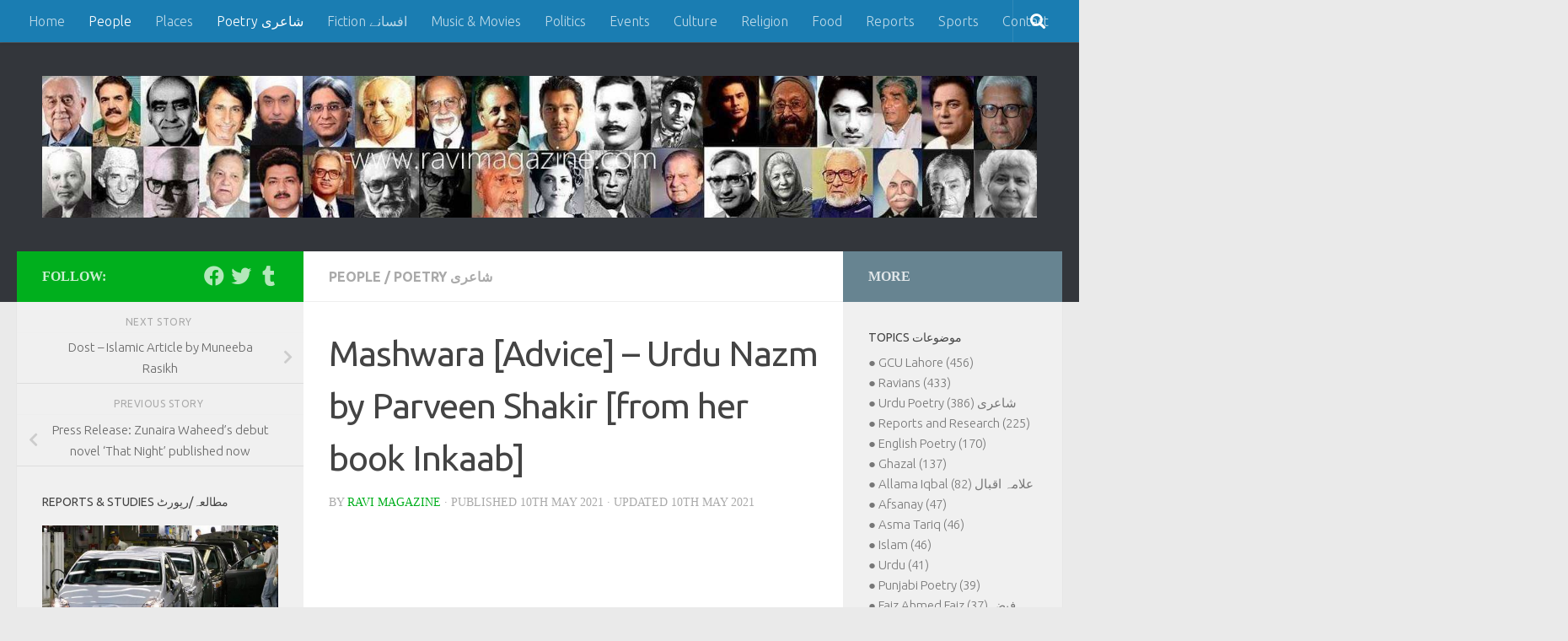

--- FILE ---
content_type: text/html; charset=UTF-8
request_url: https://www.ravimagazine.com/mashwara-advice-urdu-nazm-by-parveen-shakir-from-her-book-inkaab11571-2/
body_size: 15869
content:
<!DOCTYPE html>
<html class="no-js" lang="en-GB">
<head>
  <meta charset="UTF-8">
  <meta name="viewport" content="width=device-width, initial-scale=1.0">
  <link rel="profile" href="https://gmpg.org/xfn/11" />
  <link rel="pingback" href="https://www.ravimagazine.com/xmlrpc.php">

  <title>Mashwara [Advice] – Urdu Nazm by Parveen Shakir [from her book Inkaab] &#8211; Ravi Magazine</title>
<meta name='robots' content='max-image-preview:large' />
	<style>img:is([sizes="auto" i], [sizes^="auto," i]) { contain-intrinsic-size: 3000px 1500px }</style>
	<script>document.documentElement.className = document.documentElement.className.replace("no-js","js");</script>
<link rel='dns-prefetch' href='//www.googletagmanager.com' />
<link rel='dns-prefetch' href='//pagead2.googlesyndication.com' />
<link rel="alternate" type="application/rss+xml" title="Ravi Magazine &raquo; Feed" href="https://www.ravimagazine.com/feed/" />
<link rel="alternate" type="application/rss+xml" title="Ravi Magazine &raquo; Comments Feed" href="https://www.ravimagazine.com/comments/feed/" />
<link id="hu-user-gfont" href="//fonts.googleapis.com/css?family=Ubuntu:400,400italic,300italic,300,700&subset=latin,latin-ext" rel="stylesheet" type="text/css"><script>
window._wpemojiSettings = {"baseUrl":"https:\/\/s.w.org\/images\/core\/emoji\/16.0.1\/72x72\/","ext":".png","svgUrl":"https:\/\/s.w.org\/images\/core\/emoji\/16.0.1\/svg\/","svgExt":".svg","source":{"concatemoji":"https:\/\/www.ravimagazine.com\/wp-includes\/js\/wp-emoji-release.min.js?ver=6.8.3"}};
/*! This file is auto-generated */
!function(s,n){var o,i,e;function c(e){try{var t={supportTests:e,timestamp:(new Date).valueOf()};sessionStorage.setItem(o,JSON.stringify(t))}catch(e){}}function p(e,t,n){e.clearRect(0,0,e.canvas.width,e.canvas.height),e.fillText(t,0,0);var t=new Uint32Array(e.getImageData(0,0,e.canvas.width,e.canvas.height).data),a=(e.clearRect(0,0,e.canvas.width,e.canvas.height),e.fillText(n,0,0),new Uint32Array(e.getImageData(0,0,e.canvas.width,e.canvas.height).data));return t.every(function(e,t){return e===a[t]})}function u(e,t){e.clearRect(0,0,e.canvas.width,e.canvas.height),e.fillText(t,0,0);for(var n=e.getImageData(16,16,1,1),a=0;a<n.data.length;a++)if(0!==n.data[a])return!1;return!0}function f(e,t,n,a){switch(t){case"flag":return n(e,"\ud83c\udff3\ufe0f\u200d\u26a7\ufe0f","\ud83c\udff3\ufe0f\u200b\u26a7\ufe0f")?!1:!n(e,"\ud83c\udde8\ud83c\uddf6","\ud83c\udde8\u200b\ud83c\uddf6")&&!n(e,"\ud83c\udff4\udb40\udc67\udb40\udc62\udb40\udc65\udb40\udc6e\udb40\udc67\udb40\udc7f","\ud83c\udff4\u200b\udb40\udc67\u200b\udb40\udc62\u200b\udb40\udc65\u200b\udb40\udc6e\u200b\udb40\udc67\u200b\udb40\udc7f");case"emoji":return!a(e,"\ud83e\udedf")}return!1}function g(e,t,n,a){var r="undefined"!=typeof WorkerGlobalScope&&self instanceof WorkerGlobalScope?new OffscreenCanvas(300,150):s.createElement("canvas"),o=r.getContext("2d",{willReadFrequently:!0}),i=(o.textBaseline="top",o.font="600 32px Arial",{});return e.forEach(function(e){i[e]=t(o,e,n,a)}),i}function t(e){var t=s.createElement("script");t.src=e,t.defer=!0,s.head.appendChild(t)}"undefined"!=typeof Promise&&(o="wpEmojiSettingsSupports",i=["flag","emoji"],n.supports={everything:!0,everythingExceptFlag:!0},e=new Promise(function(e){s.addEventListener("DOMContentLoaded",e,{once:!0})}),new Promise(function(t){var n=function(){try{var e=JSON.parse(sessionStorage.getItem(o));if("object"==typeof e&&"number"==typeof e.timestamp&&(new Date).valueOf()<e.timestamp+604800&&"object"==typeof e.supportTests)return e.supportTests}catch(e){}return null}();if(!n){if("undefined"!=typeof Worker&&"undefined"!=typeof OffscreenCanvas&&"undefined"!=typeof URL&&URL.createObjectURL&&"undefined"!=typeof Blob)try{var e="postMessage("+g.toString()+"("+[JSON.stringify(i),f.toString(),p.toString(),u.toString()].join(",")+"));",a=new Blob([e],{type:"text/javascript"}),r=new Worker(URL.createObjectURL(a),{name:"wpTestEmojiSupports"});return void(r.onmessage=function(e){c(n=e.data),r.terminate(),t(n)})}catch(e){}c(n=g(i,f,p,u))}t(n)}).then(function(e){for(var t in e)n.supports[t]=e[t],n.supports.everything=n.supports.everything&&n.supports[t],"flag"!==t&&(n.supports.everythingExceptFlag=n.supports.everythingExceptFlag&&n.supports[t]);n.supports.everythingExceptFlag=n.supports.everythingExceptFlag&&!n.supports.flag,n.DOMReady=!1,n.readyCallback=function(){n.DOMReady=!0}}).then(function(){return e}).then(function(){var e;n.supports.everything||(n.readyCallback(),(e=n.source||{}).concatemoji?t(e.concatemoji):e.wpemoji&&e.twemoji&&(t(e.twemoji),t(e.wpemoji)))}))}((window,document),window._wpemojiSettings);
</script>
<style id='wp-emoji-styles-inline-css'>

	img.wp-smiley, img.emoji {
		display: inline !important;
		border: none !important;
		box-shadow: none !important;
		height: 1em !important;
		width: 1em !important;
		margin: 0 0.07em !important;
		vertical-align: -0.1em !important;
		background: none !important;
		padding: 0 !important;
	}
</style>
<link rel='stylesheet' id='wp-block-library-css' href='https://www.ravimagazine.com/wp-includes/css/dist/block-library/style.min.css?ver=6.8.3' media='all' />
<style id='classic-theme-styles-inline-css'>
/*! This file is auto-generated */
.wp-block-button__link{color:#fff;background-color:#32373c;border-radius:9999px;box-shadow:none;text-decoration:none;padding:calc(.667em + 2px) calc(1.333em + 2px);font-size:1.125em}.wp-block-file__button{background:#32373c;color:#fff;text-decoration:none}
</style>
<link rel='stylesheet' id='quads-style-css-css' href='https://usercontent.one/wp/www.ravimagazine.com/wp-content/plugins/quick-adsense-reloaded/includes/gutenberg/dist/blocks.style.build.css?ver=2.0.94&media=1768000039' media='all' />
<style id='global-styles-inline-css'>
:root{--wp--preset--aspect-ratio--square: 1;--wp--preset--aspect-ratio--4-3: 4/3;--wp--preset--aspect-ratio--3-4: 3/4;--wp--preset--aspect-ratio--3-2: 3/2;--wp--preset--aspect-ratio--2-3: 2/3;--wp--preset--aspect-ratio--16-9: 16/9;--wp--preset--aspect-ratio--9-16: 9/16;--wp--preset--color--black: #000000;--wp--preset--color--cyan-bluish-gray: #abb8c3;--wp--preset--color--white: #ffffff;--wp--preset--color--pale-pink: #f78da7;--wp--preset--color--vivid-red: #cf2e2e;--wp--preset--color--luminous-vivid-orange: #ff6900;--wp--preset--color--luminous-vivid-amber: #fcb900;--wp--preset--color--light-green-cyan: #7bdcb5;--wp--preset--color--vivid-green-cyan: #00d084;--wp--preset--color--pale-cyan-blue: #8ed1fc;--wp--preset--color--vivid-cyan-blue: #0693e3;--wp--preset--color--vivid-purple: #9b51e0;--wp--preset--gradient--vivid-cyan-blue-to-vivid-purple: linear-gradient(135deg,rgba(6,147,227,1) 0%,rgb(155,81,224) 100%);--wp--preset--gradient--light-green-cyan-to-vivid-green-cyan: linear-gradient(135deg,rgb(122,220,180) 0%,rgb(0,208,130) 100%);--wp--preset--gradient--luminous-vivid-amber-to-luminous-vivid-orange: linear-gradient(135deg,rgba(252,185,0,1) 0%,rgba(255,105,0,1) 100%);--wp--preset--gradient--luminous-vivid-orange-to-vivid-red: linear-gradient(135deg,rgba(255,105,0,1) 0%,rgb(207,46,46) 100%);--wp--preset--gradient--very-light-gray-to-cyan-bluish-gray: linear-gradient(135deg,rgb(238,238,238) 0%,rgb(169,184,195) 100%);--wp--preset--gradient--cool-to-warm-spectrum: linear-gradient(135deg,rgb(74,234,220) 0%,rgb(151,120,209) 20%,rgb(207,42,186) 40%,rgb(238,44,130) 60%,rgb(251,105,98) 80%,rgb(254,248,76) 100%);--wp--preset--gradient--blush-light-purple: linear-gradient(135deg,rgb(255,206,236) 0%,rgb(152,150,240) 100%);--wp--preset--gradient--blush-bordeaux: linear-gradient(135deg,rgb(254,205,165) 0%,rgb(254,45,45) 50%,rgb(107,0,62) 100%);--wp--preset--gradient--luminous-dusk: linear-gradient(135deg,rgb(255,203,112) 0%,rgb(199,81,192) 50%,rgb(65,88,208) 100%);--wp--preset--gradient--pale-ocean: linear-gradient(135deg,rgb(255,245,203) 0%,rgb(182,227,212) 50%,rgb(51,167,181) 100%);--wp--preset--gradient--electric-grass: linear-gradient(135deg,rgb(202,248,128) 0%,rgb(113,206,126) 100%);--wp--preset--gradient--midnight: linear-gradient(135deg,rgb(2,3,129) 0%,rgb(40,116,252) 100%);--wp--preset--font-size--small: 13px;--wp--preset--font-size--medium: 20px;--wp--preset--font-size--large: 36px;--wp--preset--font-size--x-large: 42px;--wp--preset--spacing--20: 0.44rem;--wp--preset--spacing--30: 0.67rem;--wp--preset--spacing--40: 1rem;--wp--preset--spacing--50: 1.5rem;--wp--preset--spacing--60: 2.25rem;--wp--preset--spacing--70: 3.38rem;--wp--preset--spacing--80: 5.06rem;--wp--preset--shadow--natural: 6px 6px 9px rgba(0, 0, 0, 0.2);--wp--preset--shadow--deep: 12px 12px 50px rgba(0, 0, 0, 0.4);--wp--preset--shadow--sharp: 6px 6px 0px rgba(0, 0, 0, 0.2);--wp--preset--shadow--outlined: 6px 6px 0px -3px rgba(255, 255, 255, 1), 6px 6px rgba(0, 0, 0, 1);--wp--preset--shadow--crisp: 6px 6px 0px rgba(0, 0, 0, 1);}:where(.is-layout-flex){gap: 0.5em;}:where(.is-layout-grid){gap: 0.5em;}body .is-layout-flex{display: flex;}.is-layout-flex{flex-wrap: wrap;align-items: center;}.is-layout-flex > :is(*, div){margin: 0;}body .is-layout-grid{display: grid;}.is-layout-grid > :is(*, div){margin: 0;}:where(.wp-block-columns.is-layout-flex){gap: 2em;}:where(.wp-block-columns.is-layout-grid){gap: 2em;}:where(.wp-block-post-template.is-layout-flex){gap: 1.25em;}:where(.wp-block-post-template.is-layout-grid){gap: 1.25em;}.has-black-color{color: var(--wp--preset--color--black) !important;}.has-cyan-bluish-gray-color{color: var(--wp--preset--color--cyan-bluish-gray) !important;}.has-white-color{color: var(--wp--preset--color--white) !important;}.has-pale-pink-color{color: var(--wp--preset--color--pale-pink) !important;}.has-vivid-red-color{color: var(--wp--preset--color--vivid-red) !important;}.has-luminous-vivid-orange-color{color: var(--wp--preset--color--luminous-vivid-orange) !important;}.has-luminous-vivid-amber-color{color: var(--wp--preset--color--luminous-vivid-amber) !important;}.has-light-green-cyan-color{color: var(--wp--preset--color--light-green-cyan) !important;}.has-vivid-green-cyan-color{color: var(--wp--preset--color--vivid-green-cyan) !important;}.has-pale-cyan-blue-color{color: var(--wp--preset--color--pale-cyan-blue) !important;}.has-vivid-cyan-blue-color{color: var(--wp--preset--color--vivid-cyan-blue) !important;}.has-vivid-purple-color{color: var(--wp--preset--color--vivid-purple) !important;}.has-black-background-color{background-color: var(--wp--preset--color--black) !important;}.has-cyan-bluish-gray-background-color{background-color: var(--wp--preset--color--cyan-bluish-gray) !important;}.has-white-background-color{background-color: var(--wp--preset--color--white) !important;}.has-pale-pink-background-color{background-color: var(--wp--preset--color--pale-pink) !important;}.has-vivid-red-background-color{background-color: var(--wp--preset--color--vivid-red) !important;}.has-luminous-vivid-orange-background-color{background-color: var(--wp--preset--color--luminous-vivid-orange) !important;}.has-luminous-vivid-amber-background-color{background-color: var(--wp--preset--color--luminous-vivid-amber) !important;}.has-light-green-cyan-background-color{background-color: var(--wp--preset--color--light-green-cyan) !important;}.has-vivid-green-cyan-background-color{background-color: var(--wp--preset--color--vivid-green-cyan) !important;}.has-pale-cyan-blue-background-color{background-color: var(--wp--preset--color--pale-cyan-blue) !important;}.has-vivid-cyan-blue-background-color{background-color: var(--wp--preset--color--vivid-cyan-blue) !important;}.has-vivid-purple-background-color{background-color: var(--wp--preset--color--vivid-purple) !important;}.has-black-border-color{border-color: var(--wp--preset--color--black) !important;}.has-cyan-bluish-gray-border-color{border-color: var(--wp--preset--color--cyan-bluish-gray) !important;}.has-white-border-color{border-color: var(--wp--preset--color--white) !important;}.has-pale-pink-border-color{border-color: var(--wp--preset--color--pale-pink) !important;}.has-vivid-red-border-color{border-color: var(--wp--preset--color--vivid-red) !important;}.has-luminous-vivid-orange-border-color{border-color: var(--wp--preset--color--luminous-vivid-orange) !important;}.has-luminous-vivid-amber-border-color{border-color: var(--wp--preset--color--luminous-vivid-amber) !important;}.has-light-green-cyan-border-color{border-color: var(--wp--preset--color--light-green-cyan) !important;}.has-vivid-green-cyan-border-color{border-color: var(--wp--preset--color--vivid-green-cyan) !important;}.has-pale-cyan-blue-border-color{border-color: var(--wp--preset--color--pale-cyan-blue) !important;}.has-vivid-cyan-blue-border-color{border-color: var(--wp--preset--color--vivid-cyan-blue) !important;}.has-vivid-purple-border-color{border-color: var(--wp--preset--color--vivid-purple) !important;}.has-vivid-cyan-blue-to-vivid-purple-gradient-background{background: var(--wp--preset--gradient--vivid-cyan-blue-to-vivid-purple) !important;}.has-light-green-cyan-to-vivid-green-cyan-gradient-background{background: var(--wp--preset--gradient--light-green-cyan-to-vivid-green-cyan) !important;}.has-luminous-vivid-amber-to-luminous-vivid-orange-gradient-background{background: var(--wp--preset--gradient--luminous-vivid-amber-to-luminous-vivid-orange) !important;}.has-luminous-vivid-orange-to-vivid-red-gradient-background{background: var(--wp--preset--gradient--luminous-vivid-orange-to-vivid-red) !important;}.has-very-light-gray-to-cyan-bluish-gray-gradient-background{background: var(--wp--preset--gradient--very-light-gray-to-cyan-bluish-gray) !important;}.has-cool-to-warm-spectrum-gradient-background{background: var(--wp--preset--gradient--cool-to-warm-spectrum) !important;}.has-blush-light-purple-gradient-background{background: var(--wp--preset--gradient--blush-light-purple) !important;}.has-blush-bordeaux-gradient-background{background: var(--wp--preset--gradient--blush-bordeaux) !important;}.has-luminous-dusk-gradient-background{background: var(--wp--preset--gradient--luminous-dusk) !important;}.has-pale-ocean-gradient-background{background: var(--wp--preset--gradient--pale-ocean) !important;}.has-electric-grass-gradient-background{background: var(--wp--preset--gradient--electric-grass) !important;}.has-midnight-gradient-background{background: var(--wp--preset--gradient--midnight) !important;}.has-small-font-size{font-size: var(--wp--preset--font-size--small) !important;}.has-medium-font-size{font-size: var(--wp--preset--font-size--medium) !important;}.has-large-font-size{font-size: var(--wp--preset--font-size--large) !important;}.has-x-large-font-size{font-size: var(--wp--preset--font-size--x-large) !important;}
:where(.wp-block-post-template.is-layout-flex){gap: 1.25em;}:where(.wp-block-post-template.is-layout-grid){gap: 1.25em;}
:where(.wp-block-columns.is-layout-flex){gap: 2em;}:where(.wp-block-columns.is-layout-grid){gap: 2em;}
:root :where(.wp-block-pullquote){font-size: 1.5em;line-height: 1.6;}
</style>
<link rel='stylesheet' id='uaf_client_css-css' href='https://usercontent.one/wp/www.ravimagazine.com/wp-content/uploads/useanyfont/uaf.css?media=1768000039?ver=1756388398' media='all' />
<link rel='stylesheet' id='hueman-main-style-css' href='https://usercontent.one/wp/www.ravimagazine.com/wp-content/themes/hueman/assets/front/css/main.min.css?ver=3.7.27&media=1768000039' media='all' />
<style id='hueman-main-style-inline-css'>
body { font-family:'Ubuntu', Arial, sans-serif;font-size:1.00rem }@media only screen and (min-width: 720px) {
        .nav > li { font-size:1.00rem; }
      }::selection { background-color: #00af1d; }
::-moz-selection { background-color: #00af1d; }a,a>span.hu-external::after,.themeform label .required,#flexslider-featured .flex-direction-nav .flex-next:hover,#flexslider-featured .flex-direction-nav .flex-prev:hover,.post-hover:hover .post-title a,.post-title a:hover,.sidebar.s1 .post-nav li a:hover i,.content .post-nav li a:hover i,.post-related a:hover,.sidebar.s1 .widget_rss ul li a,#footer .widget_rss ul li a,.sidebar.s1 .widget_calendar a,#footer .widget_calendar a,.sidebar.s1 .alx-tab .tab-item-category a,.sidebar.s1 .alx-posts .post-item-category a,.sidebar.s1 .alx-tab li:hover .tab-item-title a,.sidebar.s1 .alx-tab li:hover .tab-item-comment a,.sidebar.s1 .alx-posts li:hover .post-item-title a,#footer .alx-tab .tab-item-category a,#footer .alx-posts .post-item-category a,#footer .alx-tab li:hover .tab-item-title a,#footer .alx-tab li:hover .tab-item-comment a,#footer .alx-posts li:hover .post-item-title a,.comment-tabs li.active a,.comment-awaiting-moderation,.child-menu a:hover,.child-menu .current_page_item > a,.wp-pagenavi a{ color: #00af1d; }input[type="submit"],.themeform button[type="submit"],.sidebar.s1 .sidebar-top,.sidebar.s1 .sidebar-toggle,#flexslider-featured .flex-control-nav li a.flex-active,.post-tags a:hover,.sidebar.s1 .widget_calendar caption,#footer .widget_calendar caption,.author-bio .bio-avatar:after,.commentlist li.bypostauthor > .comment-body:after,.commentlist li.comment-author-admin > .comment-body:after{ background-color: #00af1d; }.post-format .format-container { border-color: #00af1d; }.sidebar.s1 .alx-tabs-nav li.active a,#footer .alx-tabs-nav li.active a,.comment-tabs li.active a,.wp-pagenavi a:hover,.wp-pagenavi a:active,.wp-pagenavi span.current{ border-bottom-color: #00af1d!important; }.sidebar.s2 .post-nav li a:hover i,
.sidebar.s2 .widget_rss ul li a,
.sidebar.s2 .widget_calendar a,
.sidebar.s2 .alx-tab .tab-item-category a,
.sidebar.s2 .alx-posts .post-item-category a,
.sidebar.s2 .alx-tab li:hover .tab-item-title a,
.sidebar.s2 .alx-tab li:hover .tab-item-comment a,
.sidebar.s2 .alx-posts li:hover .post-item-title a { color: #678491; }
.sidebar.s2 .sidebar-top,.sidebar.s2 .sidebar-toggle,.post-comments,.jp-play-bar,.jp-volume-bar-value,.sidebar.s2 .widget_calendar caption{ background-color: #678491; }.sidebar.s2 .alx-tabs-nav li.active a { border-bottom-color: #678491; }
.post-comments::before { border-right-color: #678491; }
      .search-expand,
              #nav-topbar.nav-container { background-color: #1a7db2}@media only screen and (min-width: 720px) {
                #nav-topbar .nav ul { background-color: #1a7db2; }
              }.is-scrolled #header .nav-container.desktop-sticky,
              .is-scrolled #header .search-expand { background-color: #1a7db2; background-color: rgba(26,125,178,0.90) }.is-scrolled .topbar-transparent #nav-topbar.desktop-sticky .nav ul { background-color: #1a7db2; background-color: rgba(26,125,178,0.95) }#header { background-color: #33363b; }
@media only screen and (min-width: 720px) {
  #nav-header .nav ul { background-color: #33363b; }
}
        .is-scrolled #header #nav-mobile { background-color: #454e5c; background-color: rgba(69,78,92,0.90) }#nav-header.nav-container, #main-header-search .search-expand { background-color: #1a7db2; }
@media only screen and (min-width: 720px) {
  #nav-header .nav ul { background-color: #1a7db2; }
}
        #footer-bottom { background-color: #58626b; }.site-title a img { max-height: 200px; }body { background-color: #eaeaea; }
</style>
<style id='quads-styles-inline-css'>

    .quads-location ins.adsbygoogle {
        background: transparent !important;
    }.quads-location .quads_rotator_img{ opacity:1 !important;}
    .quads.quads_ad_container { display: grid; grid-template-columns: auto; grid-gap: 10px; padding: 10px; }
    .grid_image{animation: fadeIn 0.5s;-webkit-animation: fadeIn 0.5s;-moz-animation: fadeIn 0.5s;
        -o-animation: fadeIn 0.5s;-ms-animation: fadeIn 0.5s;}
    .quads-ad-label { font-size: 12px; text-align: center; color: #333;}
    .quads_click_impression { display: none;} .quads-location, .quads-ads-space{max-width:100%;} @media only screen and (max-width: 480px) { .quads-ads-space, .penci-builder-element .quads-ads-space{max-width:340px;}}
</style>
<script src="https://www.ravimagazine.com/wp-includes/js/jquery/jquery.min.js?ver=3.7.1" id="jquery-core-js"></script>
<script src="https://www.ravimagazine.com/wp-includes/js/jquery/jquery-migrate.min.js?ver=3.4.1" id="jquery-migrate-js"></script>
<link rel="https://api.w.org/" href="https://www.ravimagazine.com/wp-json/" /><link rel="alternate" title="JSON" type="application/json" href="https://www.ravimagazine.com/wp-json/wp/v2/posts/11571" /><link rel="EditURI" type="application/rsd+xml" title="RSD" href="https://www.ravimagazine.com/xmlrpc.php?rsd" />
<meta name="generator" content="WordPress 6.8.3" />
<link rel="canonical" href="https://www.ravimagazine.com/mashwara-advice-urdu-nazm-by-parveen-shakir-from-her-book-inkaab11571-2/" />
<link rel='shortlink' href='https://www.ravimagazine.com/?p=11571' />
<link rel="alternate" title="oEmbed (JSON)" type="application/json+oembed" href="https://www.ravimagazine.com/wp-json/oembed/1.0/embed?url=https%3A%2F%2Fwww.ravimagazine.com%2Fmashwara-advice-urdu-nazm-by-parveen-shakir-from-her-book-inkaab11571-2%2F" />
<link rel="alternate" title="oEmbed (XML)" type="text/xml+oembed" href="https://www.ravimagazine.com/wp-json/oembed/1.0/embed?url=https%3A%2F%2Fwww.ravimagazine.com%2Fmashwara-advice-urdu-nazm-by-parveen-shakir-from-her-book-inkaab11571-2%2F&#038;format=xml" />
<meta name="generator" content="Site Kit by Google 1.160.1" /><style>[class*=" icon-oc-"],[class^=icon-oc-]{speak:none;font-style:normal;font-weight:400;font-variant:normal;text-transform:none;line-height:1;-webkit-font-smoothing:antialiased;-moz-osx-font-smoothing:grayscale}.icon-oc-one-com-white-32px-fill:before{content:"901"}.icon-oc-one-com:before{content:"900"}#one-com-icon,.toplevel_page_onecom-wp .wp-menu-image{speak:none;display:flex;align-items:center;justify-content:center;text-transform:none;line-height:1;-webkit-font-smoothing:antialiased;-moz-osx-font-smoothing:grayscale}.onecom-wp-admin-bar-item>a,.toplevel_page_onecom-wp>.wp-menu-name{font-size:16px;font-weight:400;line-height:1}.toplevel_page_onecom-wp>.wp-menu-name img{width:69px;height:9px;}.wp-submenu-wrap.wp-submenu>.wp-submenu-head>img{width:88px;height:auto}.onecom-wp-admin-bar-item>a img{height:7px!important}.onecom-wp-admin-bar-item>a img,.toplevel_page_onecom-wp>.wp-menu-name img{opacity:.8}.onecom-wp-admin-bar-item.hover>a img,.toplevel_page_onecom-wp.wp-has-current-submenu>.wp-menu-name img,li.opensub>a.toplevel_page_onecom-wp>.wp-menu-name img{opacity:1}#one-com-icon:before,.onecom-wp-admin-bar-item>a:before,.toplevel_page_onecom-wp>.wp-menu-image:before{content:'';position:static!important;background-color:rgba(240,245,250,.4);border-radius:102px;width:18px;height:18px;padding:0!important}.onecom-wp-admin-bar-item>a:before{width:14px;height:14px}.onecom-wp-admin-bar-item.hover>a:before,.toplevel_page_onecom-wp.opensub>a>.wp-menu-image:before,.toplevel_page_onecom-wp.wp-has-current-submenu>.wp-menu-image:before{background-color:#76b82a}.onecom-wp-admin-bar-item>a{display:inline-flex!important;align-items:center;justify-content:center}#one-com-logo-wrapper{font-size:4em}#one-com-icon{vertical-align:middle}.imagify-welcome{display:none !important;}</style><script src="//pagead2.googlesyndication.com/pagead/js/adsbygoogle.js"></script><script>document.cookie = 'quads_browser_width='+screen.width;</script>    <link rel="preload" as="font" type="font/woff2" href="https://usercontent.one/wp/www.ravimagazine.com/wp-content/themes/hueman/assets/front/webfonts/fa-brands-400.woff2?v=5.15.2&media=1768000039" crossorigin="anonymous"/>
    <link rel="preload" as="font" type="font/woff2" href="https://usercontent.one/wp/www.ravimagazine.com/wp-content/themes/hueman/assets/front/webfonts/fa-regular-400.woff2?v=5.15.2&media=1768000039" crossorigin="anonymous"/>
    <link rel="preload" as="font" type="font/woff2" href="https://usercontent.one/wp/www.ravimagazine.com/wp-content/themes/hueman/assets/front/webfonts/fa-solid-900.woff2?v=5.15.2&media=1768000039" crossorigin="anonymous"/>
  <!--[if lt IE 9]>
<script src="https://usercontent.one/wp/www.ravimagazine.com/wp-content/themes/hueman/assets/front/js/ie/html5shiv-printshiv.min.js?media=1768000039"></script>
<script src="https://usercontent.one/wp/www.ravimagazine.com/wp-content/themes/hueman/assets/front/js/ie/selectivizr.js?media=1768000039"></script>
<![endif]-->

<!-- Google AdSense meta tags added by Site Kit -->
<meta name="google-adsense-platform-account" content="ca-host-pub-2644536267352236">
<meta name="google-adsense-platform-domain" content="sitekit.withgoogle.com">
<!-- End Google AdSense meta tags added by Site Kit -->

<!-- Google AdSense snippet added by Site Kit -->
<script async src="https://pagead2.googlesyndication.com/pagead/js/adsbygoogle.js?client=ca-pub-0918889613607237&amp;host=ca-host-pub-2644536267352236" crossorigin="anonymous"></script>

<!-- End Google AdSense snippet added by Site Kit -->
<link rel="icon" href="https://usercontent.one/wp/www.ravimagazine.com/wp-content/uploads/2020/06/cropped-android-chrome-512x512-1-32x32.png?media=1768000039" sizes="32x32" />
<link rel="icon" href="https://usercontent.one/wp/www.ravimagazine.com/wp-content/uploads/2020/06/cropped-android-chrome-512x512-1-192x192.png?media=1768000039" sizes="192x192" />
<link rel="apple-touch-icon" href="https://usercontent.one/wp/www.ravimagazine.com/wp-content/uploads/2020/06/cropped-android-chrome-512x512-1-180x180.png?media=1768000039" />
<meta name="msapplication-TileImage" content="https://usercontent.one/wp/www.ravimagazine.com/wp-content/uploads/2020/06/cropped-android-chrome-512x512-1-270x270.png?media=1768000039" />
</head>

<body data-rsssl=1 class="wp-singular post-template-default single single-post postid-11571 single-format-standard wp-custom-logo wp-embed-responsive wp-theme-hueman col-3cm full-width topbar-enabled wp-is-mobile header-desktop-sticky hu-fa-not-loaded hueman-3-7-27 safari iphone">
<div id="wrapper">
  <a class="screen-reader-text skip-link" href="#content">Skip to content</a>
  
  <header id="header" class="both-menus-mobile-on two-mobile-menus both_menus header-ads-desktop  topbar-transparent no-header-img">
  
        <nav class="nav-container group desktop-menu desktop-sticky " id="nav-topbar" data-menu-id="header-1">
                <!-- <div class="ham__navbar-toggler collapsed" aria-expanded="false">
          <div class="ham__navbar-span-wrapper">
            <span class="ham-toggler-menu__span"></span>
          </div>
        </div> -->
        <button class="ham__navbar-toggler-two collapsed" title="Menu" aria-expanded="false">
          <span class="ham__navbar-span-wrapper">
            <span class="line line-1"></span>
            <span class="line line-2"></span>
            <span class="line line-3"></span>
          </span>
        </button>
              <div class="nav-text"></div>
  <div class="topbar-toggle-down">
    <i class="fas fa-angle-double-down" aria-hidden="true" data-toggle="down" title="Expand menu"></i>
    <i class="fas fa-angle-double-up" aria-hidden="true" data-toggle="up" title="Collapse menu"></i>
  </div>
  <div class="nav-wrap container">
    <ul id="menu-top-bar-menu" class="nav container-inner group"><li id="menu-item-65" class="menu-item menu-item-type-custom menu-item-object-custom menu-item-home menu-item-65"><a href="https://www.ravimagazine.com/">Home</a></li>
<li id="menu-item-573" class="menu-item menu-item-type-taxonomy menu-item-object-category current-post-ancestor current-menu-parent current-post-parent menu-item-573"><a href="https://www.ravimagazine.com/category/people/">People</a></li>
<li id="menu-item-571" class="menu-item menu-item-type-taxonomy menu-item-object-category menu-item-571"><a href="https://www.ravimagazine.com/category/places/">Places</a></li>
<li id="menu-item-567" class="menu-item menu-item-type-taxonomy menu-item-object-category current-post-ancestor current-menu-parent current-post-parent menu-item-567"><a href="https://www.ravimagazine.com/category/poetry/">Poetry شاعری</a></li>
<li id="menu-item-643" class="menu-item menu-item-type-taxonomy menu-item-object-category menu-item-643"><a href="https://www.ravimagazine.com/category/fiction/">Fiction افسانے</a></li>
<li id="menu-item-570" class="menu-item menu-item-type-taxonomy menu-item-object-category menu-item-570"><a href="https://www.ravimagazine.com/category/music-and-movies/">Music &#038; Movies</a></li>
<li id="menu-item-568" class="menu-item menu-item-type-taxonomy menu-item-object-category menu-item-568"><a href="https://www.ravimagazine.com/category/politics/">Politics</a></li>
<li id="menu-item-587" class="menu-item menu-item-type-taxonomy menu-item-object-category menu-item-587"><a href="https://www.ravimagazine.com/category/events/">Events</a></li>
<li id="menu-item-586" class="menu-item menu-item-type-taxonomy menu-item-object-category menu-item-586"><a href="https://www.ravimagazine.com/category/culture/">Culture</a></li>
<li id="menu-item-569" class="menu-item menu-item-type-taxonomy menu-item-object-category menu-item-569"><a href="https://www.ravimagazine.com/category/religion/">Religion</a></li>
<li id="menu-item-588" class="menu-item menu-item-type-taxonomy menu-item-object-category menu-item-588"><a href="https://www.ravimagazine.com/category/food/">Food</a></li>
<li id="menu-item-805" class="menu-item menu-item-type-taxonomy menu-item-object-category menu-item-805"><a href="https://www.ravimagazine.com/category/reports/">Reports</a></li>
<li id="menu-item-589" class="menu-item menu-item-type-taxonomy menu-item-object-category menu-item-589"><a href="https://www.ravimagazine.com/category/sports/">Sports</a></li>
<li id="menu-item-646" class="menu-item menu-item-type-post_type menu-item-object-page menu-item-646"><a href="https://www.ravimagazine.com/contact/">Contact</a></li>
</ul>  </div>
      <div id="topbar-header-search" class="container">
      <div class="container-inner">
        <button class="toggle-search"><i class="fas fa-search"></i></button>
        <div class="search-expand">
          <div class="search-expand-inner"><form role="search" method="get" class="search-form" action="https://www.ravimagazine.com/">
				<label>
					<span class="screen-reader-text">Search for:</span>
					<input type="search" class="search-field" placeholder="Search &hellip;" value="" name="s" />
				</label>
				<input type="submit" class="search-submit" value="Search" />
			</form></div>
        </div>
      </div><!--/.container-inner-->
    </div><!--/.container-->
  
</nav><!--/#nav-topbar-->  
  <div class="container group">
        <div class="container-inner">

                    <div class="group hu-pad central-header-zone">
                  <div class="logo-tagline-group">
                      <p class="site-title">                  <a class="custom-logo-link" href="https://www.ravimagazine.com/" rel="home" title="Ravi Magazine | Home page"><img src="https://usercontent.one/wp/www.ravimagazine.com/wp-content/uploads/2020/08/ravi-magazine-famous-ravians-banner-jpeg213-1-1-1.jpg?media=1768000039" alt="Ravi Magazine" width="1528" height="217"/></a>                </p>                                        </div>

                                </div>
      
      
    </div><!--/.container-inner-->
      </div><!--/.container-->

</header><!--/#header-->
  
  <div class="container" id="page">
    <div class="container-inner">
            <div class="main">
        <div class="main-inner group">
          
              <main class="content" id="content">
              <div class="page-title hu-pad group">
          	    		<ul class="meta-single group">
    			<li class="category"><a href="https://www.ravimagazine.com/category/people/" rel="category tag">People</a> <span>/</span> <a href="https://www.ravimagazine.com/category/poetry/" rel="category tag">Poetry شاعری</a></li>
    			    		</ul>
            
    </div><!--/.page-title-->
          <div class="hu-pad group">
              <article class="post-11571 post type-post status-publish format-standard has-post-thumbnail hentry category-people category-poetry tag-english-poetry tag-parveen-shakir tag-urdu-poetry">
    <div class="post-inner group">

      <h1 class="post-title entry-title">Mashwara [Advice] – Urdu Nazm by Parveen Shakir [from her book Inkaab]</h1>
  <p class="post-byline">
       by     <span class="vcard author">
       <span class="fn"><a href="https://www.ravimagazine.com/author/waleed-khalidgmail-com/" title="Posts by Ravi Magazine" rel="author">Ravi Magazine</a></span>
     </span>
     &middot;
                            
                                Published <time class="published" datetime="2021-05-10T19:51:43+01:00">10th May 2021</time>
                &middot; Updated <time class="updated" datetime="2021-05-10T19:54:14+01:00">10th May 2021</time>
                      </p>

                                
      <div class="clear"></div>

      <div class="entry themeform">
        <div class="entry-inner">
          
<!-- WP QUADS Content Ad Plugin v. 2.0.94 -->
<div class="quads-location quads-ad3" id="quads-ad3" style="float:none;margin:0px;">
<script async src="https://pagead2.googlesyndication.com/pagead/js/adsbygoogle.js?client=ca-pub-0918889613607237"
     crossorigin="anonymous"></script>
<!-- Ravi Mag Display Unit Resp - July 2023 -->
<ins class="adsbygoogle"
     style="display:block"
     data-ad-client="ca-pub-0918889613607237"
     data-ad-slot="2457437790"
     data-ad-format="auto"
     data-full-width-responsive="true"></ins>
<script>
     (adsbygoogle = window.adsbygoogle || []).push({});
</script>
</div>
<h2><em>Mashwara</em> [Advice] – Urdu Nazm by Parveen Shakir [from her book <em>Inkaar</em>]</h2>
<p>&nbsp;</p>
<p><a href="https://usercontent.one/wp/www.ravimagazine.com/wp-content/uploads/2015/08/parveen-shakir.png?media=1768000039"><img  fetchpriority="high" decoding="async" class="size-full wp-image-1948 aligncenter"  src="[data-uri]" data-src="https://usercontent.one/wp/www.ravimagazine.com/wp-content/uploads/2015/08/parveen-shakir.png?media=1768000039"  alt="parveen shakir" width="468" height="378" data-srcset="https://usercontent.one/wp/www.ravimagazine.com/wp-content/uploads/2015/08/parveen-shakir.png?media=1768000039 468w, https://usercontent.one/wp/www.ravimagazine.com/wp-content/uploads/2015/08/parveen-shakir-150x121.png?media=1768000039 150w, https://usercontent.one/wp/www.ravimagazine.com/wp-content/uploads/2015/08/parveen-shakir-300x242.png?media=1768000039 300w" data-sizes="(max-width: 468px) 100vw, 468px" /></a></p>
<h2 style="text-align: center;"></h2>
<h2 style="text-align: center;">ہماری محبّت کی کلینکل موت واقع ہو چکی ہے</h2>
<h2 style="text-align: center;">معذرتوں اور عذر خوایوں کا مصنوعی تنفس</h2>
<h2 style="text-align: center;">اسے کب تک زندہ رکھے گا</h2>
<h2 style="text-align: center;">بہتر بھی ہے</h2>
<h2 style="text-align: center;">کہ ہم منافقت کا پلگ نکال دیں</h2>
<h2 style="text-align: center;">اور ایک خوصورت جذبے کو باوقار موت مرنے دیں</h2>
<h5></h5>
<h4></h4>
<h4 style="text-align: center;">English Translation</h4>
<p style="text-align: center;">Our love has met its clinical death clinical</p>
<!-- WP QUADS Content Ad Plugin v. 2.0.94 -->
<div class="quads-location quads-ad3" id="quads-ad3" style="float:none;margin:0px;">
<script async src="https://pagead2.googlesyndication.com/pagead/js/adsbygoogle.js?client=ca-pub-0918889613607237"
     crossorigin="anonymous"></script>
<!-- Ravi Mag Display Unit Resp - July 2023 -->
<ins class="adsbygoogle"
     style="display:block"
     data-ad-client="ca-pub-0918889613607237"
     data-ad-slot="2457437790"
     data-ad-format="auto"
     data-full-width-responsive="true"></ins>
<script>
     (adsbygoogle = window.adsbygoogle || []).push({});
</script>
</div>

<p style="text-align: center;">Using excuses and justifications</p>
<p style="text-align: center;">How long can we keep our love on this ventilator?</p>
<p style="text-align: center;">How long we can keep it alive like this?</p>
<p style="text-align: center;">It is better than remove the plug of hypocrisy</p>
<p style="text-align: center;">And a beautiful sentiment die</p>
<p style="text-align: center;">A death that is dignified</p>
<p>&nbsp;</p>
<p>&nbsp;</p>

          <nav class="pagination group">
                      </nav><!--/.pagination-->
        </div>

        
        <div class="clear"></div>
      </div><!--/.entry-->

    </div><!--/.post-inner-->
  </article><!--/.post-->

<div class="clear"></div>

<p class="post-tags"><span>Tags:</span> <a href="https://www.ravimagazine.com/english-poetry/" rel="tag">English Poetry</a><a href="https://www.ravimagazine.com/parveen-shakir/" rel="tag">Parveen Shakir</a><a href="https://www.ravimagazine.com/urdu-poetry/" rel="tag">Urdu Poetry شاعری</a></p>



<h4 class="heading">
	<i class="far fa-hand-point-right"></i>You may also like...</h4>

<ul class="related-posts group">
  		<li class="related post-hover">
		<article class="post-13719 post type-post status-publish format-standard has-post-thumbnail hentry category-poetry tag-gcu-lahore tag-ravians tag-urdu-poetry">

			<div class="post-thumbnail">
				<a href="https://www.ravimagazine.com/sab-jagg-hai-paraaya-urdu-nazm-by-hajo-ghumman/" class="hu-rel-post-thumb">
					<img  width="520" height="245"  src="[data-uri]" data-src="https://usercontent.one/wp/www.ravimagazine.com/wp-content/uploads/2022/03/ghazal-love-night--520x245.jpg?media=1768000039"  class="attachment-thumb-medium size-thumb-medium wp-post-image" alt="ghazal love night" decoding="async" loading="lazy" />																			</a>
							</div><!--/.post-thumbnail-->

			<div class="related-inner">

				<h4 class="post-title entry-title">
					<a href="https://www.ravimagazine.com/sab-jagg-hai-paraaya-urdu-nazm-by-hajo-ghumman/" rel="bookmark">Sab Jagg Hai Paraaya: Urdu Nazm by Hajo Ghumman</a>
				</h4><!--/.post-title-->

				<div class="post-meta group">
					<p class="post-date">
  <time class="published updated" datetime="2023-04-30 14:49:22">30th April 2023</time>
</p>

  <p class="post-byline" style="display:none">&nbsp;by    <span class="vcard author">
      <span class="fn"><a href="https://www.ravimagazine.com/author/waleed-khalidgmail-com/" title="Posts by Ravi Magazine" rel="author">Ravi Magazine</a></span>
    </span> &middot; Published <span class="published">30th April 2023</span>
      </p>
				</div><!--/.post-meta-->

			</div><!--/.related-inner-->

		</article>
	</li><!--/.related-->
		<li class="related post-hover">
		<article class="post-12964 post type-post status-publish format-standard has-post-thumbnail hentry category-poetry tag-shahreen-khalid tag-urdu-poetry">

			<div class="post-thumbnail">
				<a href="https://www.ravimagazine.com/dil-ke-lutt-jaane-ka-urdu-ghazal-by-shahreen-khalid/" class="hu-rel-post-thumb">
					<img  width="300" height="245"  src="[data-uri]" data-src="https://usercontent.one/wp/www.ravimagazine.com/wp-content/uploads/2021/06/love-christopher-sardegna-unsplash-1-300x245.jpg?media=1768000039"  class="attachment-thumb-medium size-thumb-medium wp-post-image" alt="love-christopher-sardegna-unsplash" decoding="async" loading="lazy" />																			</a>
							</div><!--/.post-thumbnail-->

			<div class="related-inner">

				<h4 class="post-title entry-title">
					<a href="https://www.ravimagazine.com/dil-ke-lutt-jaane-ka-urdu-ghazal-by-shahreen-khalid/" rel="bookmark">Dil Ke Lutt Jaane Ka: Urdu Ghazal by Shahreen Khalid</a>
				</h4><!--/.post-title-->

				<div class="post-meta group">
					<p class="post-date">
  <time class="published updated" datetime="2022-09-19 20:30:34">19th September 2022</time>
</p>

  <p class="post-byline" style="display:none">&nbsp;by    <span class="vcard author">
      <span class="fn"><a href="https://www.ravimagazine.com/author/waleed-khalidgmail-com/" title="Posts by Ravi Magazine" rel="author">Ravi Magazine</a></span>
    </span> &middot; Published <span class="published">19th September 2022</span>
     &middot; Last modified <span class="updated">18th September 2022</span>  </p>
				</div><!--/.post-meta-->

			</div><!--/.related-inner-->

		</article>
	</li><!--/.related-->
		<li class="related post-hover">
		<article class="post-10781 post type-post status-publish format-standard has-post-thumbnail hentry category-poetry tag-ahmad-rayees tag-english-poetry">

			<div class="post-thumbnail">
				<a href="https://www.ravimagazine.com/emergency-ward-bed-no-5-ahmad-rayees/" class="hu-rel-post-thumb">
					<img  width="400" height="245"  src="[data-uri]" data-src="https://usercontent.one/wp/www.ravimagazine.com/wp-content/uploads/2020/12/austrian-national-library-hospital-400x245.jpg?media=1768000039"  class="attachment-thumb-medium size-thumb-medium wp-post-image" alt="austrian-national-library-hospital" decoding="async" loading="lazy" />																			</a>
							</div><!--/.post-thumbnail-->

			<div class="related-inner">

				<h4 class="post-title entry-title">
					<a href="https://www.ravimagazine.com/emergency-ward-bed-no-5-ahmad-rayees/" rel="bookmark">Emergency ward, Bed no. 5: Ahmad Rayees</a>
				</h4><!--/.post-title-->

				<div class="post-meta group">
					<p class="post-date">
  <time class="published updated" datetime="2020-12-05 21:20:58">5th December 2020</time>
</p>

  <p class="post-byline" style="display:none">&nbsp;by    <span class="vcard author">
      <span class="fn"><a href="https://www.ravimagazine.com/author/waleed-khalidgmail-com/" title="Posts by Ravi Magazine" rel="author">Ravi Magazine</a></span>
    </span> &middot; Published <span class="published">5th December 2020</span>
     &middot; Last modified <span class="updated">3rd December 2020</span>  </p>
				</div><!--/.post-meta-->

			</div><!--/.related-inner-->

		</article>
	</li><!--/.related-->
		  
</ul><!--/.post-related-->


          </div><!--/.hu-pad-->
            </main><!--/.content-->
          

	<div class="sidebar s1 collapsed" data-position="left" data-layout="col-3cm" data-sb-id="s1">

		<button class="sidebar-toggle" title="Expand Sidebar"><i class="fas sidebar-toggle-arrows"></i></button>

		<div class="sidebar-content">

			           			<div class="sidebar-top group">
                        <p>Follow:</p>                    <ul class="social-links"><li><a rel="nofollow noopener noreferrer" class="social-tooltip"  title="Follow us on Facebook" aria-label="Follow us on Facebook" href="https://www.facebook.com/online.ravi.mag/" target="_blank" ><i class="fab fa-facebook"></i></a></li><li><a rel="nofollow noopener noreferrer" class="social-tooltip"  title="Follow us on Twitter" aria-label="Follow us on Twitter" href="https://twitter.com/ravimagazine" target="_blank" ><i class="fab fa-twitter"></i></a></li><li><a rel="nofollow noopener noreferrer" class="social-tooltip"  title="Follow us on Tumblr" aria-label="Follow us on Tumblr" href="https://ravimagazine.tumblr.com/" target="_blank" ><i class="fab fa-tumblr"></i></a></li></ul>  			</div>
			
				<ul class="post-nav group">
				<li class="next"><strong>Next story&nbsp;</strong><a href="https://www.ravimagazine.com/dost-islamic-article-by-muneeba-rasikh/" rel="next"><i class="fas fa-chevron-right"></i><span>Dost &#8211; Islamic Article by Muneeba Rasikh</span></a></li>
		
				<li class="previous"><strong>Previous story&nbsp;</strong><a href="https://www.ravimagazine.com/press-release-zunaira-waheeds-debut-novel-that-night-published-now/" rel="prev"><i class="fas fa-chevron-left"></i><span>Press Release: Zunaira Waheed&#8217;s debut novel &#8216;That Night&#8217; published now</span></a></li>
			</ul>

			
			<div id="alxposts-7" class="widget widget_hu_posts">
<h3 class="widget-title">Reports &#038; Studies مطالعہ/رپورٹ</h3>
	
	<ul class="alx-posts group thumbs-enabled">
    				<li>

						<div class="post-item-thumbnail">
				<a href="https://www.ravimagazine.com/hinopak-motors-pakistan-limited-cost-accounting-report/">
					<img  width="520" height="245"  src="[data-uri]" data-src="https://usercontent.one/wp/www.ravimagazine.com/wp-content/uploads/2015/04/auto-industry-pakistan-520x245.jpg?media=1768000039"  class="attachment-thumb-medium size-thumb-medium wp-post-image" alt="car industry pakistan" decoding="async" loading="lazy" />																			</a>
			</div>
			
			<div class="post-item-inner group">
				<p class="post-item-category"><a href="https://www.ravimagazine.com/category/reports/" rel="category tag">Reports</a></p>				<p class="post-item-title"><a href="https://www.ravimagazine.com/hinopak-motors-pakistan-limited-cost-accounting-report/" rel="bookmark">Hinopak Motors Pakistan Limited: Cost Accounting Report</a></p>
				<p class="post-item-date">8th June 2016</p>			</div>

		</li>
				<li>

						<div class="post-item-thumbnail">
				<a href="https://www.ravimagazine.com/documentary-released-on-allama-mashriqis-death-anniversary/">
					<img  width="518" height="245"  src="[data-uri]" data-src="https://usercontent.one/wp/www.ravimagazine.com/wp-content/uploads/2023/08/Dr-Allama-Mashriqi-518x245.jpg?media=1768000039"  class="attachment-thumb-medium size-thumb-medium wp-post-image" alt="Dr Allama Mashriqi" decoding="async" loading="lazy" />																			</a>
			</div>
			
			<div class="post-item-inner group">
				<p class="post-item-category"><a href="https://www.ravimagazine.com/category/reports/" rel="category tag">Reports</a></p>				<p class="post-item-title"><a href="https://www.ravimagazine.com/documentary-released-on-allama-mashriqis-death-anniversary/" rel="bookmark">Documentary Released on Allama Mashriqi&#8217;s Death Anniversary</a></p>
				<p class="post-item-date">30th August 2023</p>			</div>

		</li>
				    	</ul><!--/.alx-posts-->

</div>
<div id="alxposts-2" class="widget widget_hu_posts">
<h3 class="widget-title">We the People ہم لوگ </h3>
	
	<ul class="alx-posts group thumbs-enabled">
    				<li>

						<div class="post-item-thumbnail">
				<a href="https://www.ravimagazine.com/noon-meem-rashids-belongings-at-gc-university-lahore/">
					<img  width="520" height="245"  src="[data-uri]" data-src="https://usercontent.one/wp/www.ravimagazine.com/wp-content/uploads/2015/05/noon-meem-rashid-001-520x245.jpg?media=1768000039"  class="attachment-thumb-medium size-thumb-medium wp-post-image" alt="noon meem rashid hand written manuscripts" decoding="async" loading="lazy" />																			</a>
			</div>
			
			<div class="post-item-inner group">
								<p class="post-item-title"><a href="https://www.ravimagazine.com/noon-meem-rashids-belongings-at-gc-university-lahore/" rel="bookmark">Noon Meem Rashid&#8217;s belongings at GC University , Lahore</a></p>
							</div>

		</li>
				<li>

						<div class="post-item-thumbnail">
				<a href="https://www.ravimagazine.com/khushal-khan-khattak-ki-wasiyat-iqbal-poem/">
					<img  width="520" height="245"  src="[data-uri]" data-src="https://usercontent.one/wp/www.ravimagazine.com/wp-content/uploads/2015/06/imagined-sketch-of-khushal-khan-khattak-520x245.jpg?media=1768000039"  class="attachment-thumb-medium size-thumb-medium wp-post-image" alt="imagined sketch of khushal khan khattak" decoding="async" loading="lazy" />																			</a>
			</div>
			
			<div class="post-item-inner group">
								<p class="post-item-title"><a href="https://www.ravimagazine.com/khushal-khan-khattak-ki-wasiyat-iqbal-poem/" rel="bookmark">Khushal Khan Khattak ki Wasiyat – Allama Iqbal Poem</a></p>
							</div>

		</li>
				    	</ul><!--/.alx-posts-->

</div>
<div id="alxposts-3" class="widget widget_hu_posts">
<h3 class="widget-title">Political Theatre سیاسی تماشہ </h3>
	
	<ul class="alx-posts group thumbs-enabled">
    				<li>

						<div class="post-item-thumbnail">
				<a href="https://www.ravimagazine.com/abda-khan-and-sofia-buncy-to-speak-at-youthopia-international-youth-summit-karachi-pakistan/">
					<img  width="520" height="245"  src="[data-uri]" data-src="https://usercontent.one/wp/www.ravimagazine.com/wp-content/uploads/2018/08/abda-khan-sofia-buncy-520x245.jpg?media=1768000039"  class="attachment-thumb-medium size-thumb-medium wp-post-image" alt="Abda Khan and Sofia Buncy" decoding="async" loading="lazy" />																			</a>
			</div>
			
			<div class="post-item-inner group">
								<p class="post-item-title"><a href="https://www.ravimagazine.com/abda-khan-and-sofia-buncy-to-speak-at-youthopia-international-youth-summit-karachi-pakistan/" rel="bookmark">Abda Khan and Sofia Buncy to speak at Youthopia International Youth Summit, Karachi, Pakistan</a></p>
							</div>

		</li>
				    	</ul><!--/.alx-posts-->

</div>
<div id="alxposts-5" class="widget widget_hu_posts">
<h3 class="widget-title">Fiction &#8230; جو سنا فسانہ تھا </h3>
	
	<ul class="alx-posts group thumbs-enabled">
    				<li>

						<div class="post-item-thumbnail">
				<a href="https://www.ravimagazine.com/mother-daughter-relationship-article-by-kate-jutt/">
					<img  width="520" height="245"  src="[data-uri]" data-src="https://usercontent.one/wp/www.ravimagazine.com/wp-content/uploads/2023/02/vikas-makwana-upn798iEEYM-unsplash-520x245.jpg?media=1768000039"  class="attachment-thumb-medium size-thumb-medium wp-post-image" alt="vikas-makwana-upn798iEEYM-girl" decoding="async" loading="lazy" />																			</a>
			</div>
			
			<div class="post-item-inner group">
				<p class="post-item-category"><a href="https://www.ravimagazine.com/category/fiction/" rel="category tag">Fiction افسانے</a></p>				<p class="post-item-title"><a href="https://www.ravimagazine.com/mother-daughter-relationship-article-by-kate-jutt/" rel="bookmark">Mother Daughter relationship: Article by Kate Jutt</a></p>
							</div>

		</li>
				    	</ul><!--/.alx-posts-->

</div>
<div id="alxposts-4" class="widget widget_hu_posts">
<h3 class="widget-title">Popular Poetry شعرو شاعری  </h3>
	
	<ul class="alx-posts group thumbs-enabled">
    				<li>

						<div class="post-item-thumbnail">
				<a href="https://www.ravimagazine.com/schizophrenia-hopefully-poem-by-muneeb-tahir-saleemi/">
					<img  width="500" height="189"  src="[data-uri]" data-src="https://usercontent.one/wp/www.ravimagazine.com/wp-content/uploads/2015/02/GCU-Lahore-Panorama-e1423907526740.jpg?media=1768000039"  class="attachment-thumb-medium size-thumb-medium wp-post-image" alt="GCU-Lahore-Panorama" decoding="async" loading="lazy" data-srcset="https://usercontent.one/wp/www.ravimagazine.com/wp-content/uploads/2015/02/GCU-Lahore-Panorama-e1423907526740.jpg?media=1768000039 500w, https://usercontent.one/wp/www.ravimagazine.com/wp-content/uploads/2015/02/GCU-Lahore-Panorama-e1423907526740-300x113.jpg?media=1768000039 300w, https://usercontent.one/wp/www.ravimagazine.com/wp-content/uploads/2015/02/GCU-Lahore-Panorama-e1423907526740-150x57.jpg?media=1768000039 150w" data-sizes="auto, (max-width: 500px) 100vw, 500px" />																			</a>
			</div>
			
			<div class="post-item-inner group">
								<p class="post-item-title"><a href="https://www.ravimagazine.com/schizophrenia-hopefully-poem-by-muneeb-tahir-saleemi/" rel="bookmark">Schizophrenia, hopefully: Poem by Muneeb Tahir Saleemi</a></p>
							</div>

		</li>
				<li>

						<div class="post-item-thumbnail">
				<a href="https://www.ravimagazine.com/wichora-punjabi-poem-by-m-shahid/">
					<img  width="520" height="245"  src="[data-uri]" data-src="https://usercontent.one/wp/www.ravimagazine.com/wp-content/uploads/2015/04/wichora-punjabi-poem-520x245.jpg?media=1768000039"  class="attachment-thumb-medium size-thumb-medium wp-post-image" alt="wichora-punjabi-poem" decoding="async" loading="lazy" />																			</a>
			</div>
			
			<div class="post-item-inner group">
								<p class="post-item-title"><a href="https://www.ravimagazine.com/wichora-punjabi-poem-by-m-shahid/" rel="bookmark">Wichora &#8211; Punjabi Poem by M. Shahid</a></p>
							</div>

		</li>
				    	</ul><!--/.alx-posts-->

</div>
<div id="alxposts-6" class="widget widget_hu_posts">
<h3 class="widget-title">Culture Vulture ثقافت </h3>
	
	<ul class="alx-posts group thumbs-enabled">
    				<li>

						<div class="post-item-thumbnail">
				<a href="https://www.ravimagazine.com/sir-syed-ahmad-khan-hand-written-letter/">
					<img  width="520" height="245"  src="[data-uri]" data-src="https://usercontent.one/wp/www.ravimagazine.com/wp-content/uploads/2016/11/sir-syed-hand-written-letter-520x245.jpg?media=1768000039"  class="attachment-thumb-medium size-thumb-medium wp-post-image" alt="" decoding="async" loading="lazy" />																			</a>
			</div>
			
			<div class="post-item-inner group">
				<p class="post-item-category"><a href="https://www.ravimagazine.com/category/culture/" rel="category tag">Culture</a> / <a href="https://www.ravimagazine.com/category/people/" rel="category tag">People</a></p>				<p class="post-item-title"><a href="https://www.ravimagazine.com/sir-syed-ahmad-khan-hand-written-letter/" rel="bookmark">Sir Syed Ahmad Khan Hand Written Letter</a></p>
							</div>

		</li>
				<li>

						<div class="post-item-thumbnail">
				<a href="https://www.ravimagazine.com/burqa-vaganza-a-satirical-backlash-by-m-gill/">
					<img  width="520" height="245"  src="[data-uri]" data-src="https://usercontent.one/wp/www.ravimagazine.com/wp-content/uploads/2016/08/Burqa-Vaganza2-520x245.jpg?media=1768000039"  class="attachment-thumb-medium size-thumb-medium wp-post-image" alt="Burqa Vaganza - Ajoke Theatre" decoding="async" loading="lazy" />																			</a>
			</div>
			
			<div class="post-item-inner group">
				<p class="post-item-category"><a href="https://www.ravimagazine.com/category/culture/" rel="category tag">Culture</a> / <a href="https://www.ravimagazine.com/category/events/" rel="category tag">Events</a> / <a href="https://www.ravimagazine.com/category/music-and-movies/" rel="category tag">Music &amp; Movies</a></p>				<p class="post-item-title"><a href="https://www.ravimagazine.com/burqa-vaganza-a-satirical-backlash-by-m-gill/" rel="bookmark">Burqa Vaganza – A Satirical Backlash  – By M. Gill</a></p>
							</div>

		</li>
				    	</ul><!--/.alx-posts-->

</div>
<div id="text-9" class="widget widget_text"><h3 class="widget-title">About Ravi Magazine</h3>			<div class="textwidget"><p>Ravi Magazine is a tribute to Ravians, alumni of GCU Lahore, who over a history of 150 years shaped Arts, Literature, Politics and History of South Asia. Click <u><a href="https://www.ravimagazine.com/creme-de-la-creme-of-pakistan-a-snapshot-of-few-famous-ravians/">here</a></u> to learn about the Ravians in top banner.</p>
</div>
		</div><div id="text-14" class="widget widget_text"><h3 class="widget-title">BEST OF SUFI MUSIC FROM INDIA &#038; PAKISTAN</h3>			<div class="textwidget"><p>From Qawwali of <a href="https://www.thesufi.com/sufimusic/nusrat-fateh-ali-khan.html">Nusrat Fateh Ali Khan</a> and <a href="https://www.thesufi.com/sufimusic/rahat-fateh-ali-khan.html">Rahat Fateh Ali Khan </a>to Arfana Kalam of <a href="https://www.thesufi.com/sufimusic/abida-parveen.html">Abida Parveen</a> , or Punjabi Kafi of <a href="https://www.thesufi.com/sufimusic/20-best-kalam-e-bulleh-shah-songs-ever.html">Bulleh Shah </a>to Sufiana Music of <a href="https://www.thesufi.com/sufimusic/sufi-inspired-music-from-india.html">A.R.Rahman </a>, visit thesufi.com for the <strong><a href="https://thesufi.com/sufimusic">Largest Collection of Sufi Music, featuring 5000+ MP3 tracks</a></strong>.</p>
</div>
		</div><div id="text-12" class="widget widget_text"><h3 class="widget-title">Download 100 Best Ghazals Ever in MP3</h3>			<div class="textwidget"><p>Ghazal singing is unique genre from South Asia, which beautifully marries Urdu Love Poetry with Classical music. <a href="https://www.thesufi.com/sufimusic/100-best-ghazals-ever-download-mp3.html"><strong><span style="text-decoration: underline;">Download 100 Best Ghazals Ever in MP3</span>, </strong></a>including Mehdi Hassan, Nusrat Fateh Ali, Jagjit and Chitra Singh, Tina Sani and more.</p>
</div>
		</div>
		</div><!--/.sidebar-content-->

	</div><!--/.sidebar-->

	<div class="sidebar s2 collapsed" data-position="right" data-layout="col-3cm" data-sb-id="s2">

	<button class="sidebar-toggle" title="Expand Sidebar"><i class="fas sidebar-toggle-arrows"></i></button>

	<div class="sidebar-content">

		  		<div class="sidebar-top group">
        <p>More</p>  		</div>
		
		
		<div id="taxonomy_list_widget-2" class="widget widget_taxonomy_list_widget"><h3 class="widget-title">Topics موضوعات</h3>● <a href="https://www.ravimagazine.com/gcu-lahore/" rel="nofollow">GCU Lahore (456)</a><br>● <a href="https://www.ravimagazine.com/ravians/" rel="nofollow">Ravians (433)</a><br>● <a href="https://www.ravimagazine.com/urdu-poetry/" rel="nofollow">Urdu Poetry شاعری (386)</a><br>● <a href="https://www.ravimagazine.com/reports-and-research/" rel="nofollow">Reports and Research (225)</a><br>● <a href="https://www.ravimagazine.com/english-poetry/" rel="nofollow">English Poetry (170)</a><br>● <a href="https://www.ravimagazine.com/ghazal/" rel="nofollow">Ghazal (137)</a><br>● <a href="https://www.ravimagazine.com/allama-iqbal/" rel="nofollow">Allama Iqbal علامہ اقبال (82)</a><br>● <a href="https://www.ravimagazine.com/afsanay/" rel="nofollow">Afsanay (47)</a><br>● <a href="https://www.ravimagazine.com/asma-tariq/" rel="nofollow">Asma Tariq (46)</a><br>● <a href="https://www.ravimagazine.com/islam/" rel="nofollow">Islam (46)</a><br>● <a href="https://www.ravimagazine.com/urdu/" rel="nofollow">Urdu (41)</a><br>● <a href="https://www.ravimagazine.com/punjabi-poetry/" rel="nofollow">Punjabi Poetry (39)</a><br>● <a href="https://www.ravimagazine.com/faiz-ahmed-faiz/" rel="nofollow">Faiz Ahmed Faiz فیض (37)</a><br>● <a href="https://www.ravimagazine.com/education-policy/" rel="nofollow">Education Policy (36)</a><br>● <a href="https://www.ravimagazine.com/english-fiction/" rel="nofollow">English Fiction (32)</a><br>● <a href="https://www.ravimagazine.com/mujeeb-ur-rehman-anjum/" rel="nofollow">Mujeeb Ur Rehman Anjum (31)</a><br>● <a href="https://www.ravimagazine.com/nadia-umber-lodhi/" rel="nofollow">Nadia Umber Lodhi (26)</a><br>● <a href="https://www.ravimagazine.com/1947-partition/" rel="nofollow">1947 Partition (25)</a><br>● <a href="https://www.ravimagazine.com/politics/" rel="nofollow">Politics سیاست (25)</a><br>● <a href="https://www.ravimagazine.com/morality/" rel="nofollow">Morality (25)</a><br>● <a href="https://www.ravimagazine.com/information-technology/" rel="nofollow">Information Technology (24)</a><br>● <a href="https://www.ravimagazine.com/sufism/" rel="nofollow">Sufism (22)</a><br>● <a href="https://www.ravimagazine.com/feminism/" rel="nofollow">Feminism (22)</a><br>● <a href="https://www.ravimagazine.com/economics/" rel="nofollow">Economics (21)</a><br>● <a href="https://www.ravimagazine.com/industry/" rel="nofollow">Industries (21)</a><br>● <a href="https://www.ravimagazine.com/india/" rel="nofollow">India (21)</a><br>● <a href="https://www.ravimagazine.com/shahreen-khalid/" rel="nofollow">Shahreen Khalid (20)</a><br>● <a href="https://www.ravimagazine.com/tariq-iqbal-haavi/" rel="nofollow">Tariq Iqbal Haavi (20)</a><br>● <a href="https://www.ravimagazine.com/dastan-e-amir-hamza/" rel="nofollow">Dastan-e-Amir Hamza (17)</a><br>● <a href="https://www.ravimagazine.com/lahore/" rel="nofollow">Lahore لاہور (17)</a><br>● <a href="https://www.ravimagazine.com/hamzanama/" rel="nofollow">Hamzanama (17)</a><br>● <a href="https://www.ravimagazine.com/javed-nama-by-allama-iqbal-english-translation/" rel="nofollow">Javed Nama by Allama Iqbal (17)</a><br>● <a href="https://www.ravimagazine.com/us/" rel="nofollow">United States (16)</a><br>● <a href="https://www.ravimagazine.com/personal-development/" rel="nofollow">Personal Development (16)</a><br>● <a href="https://www.ravimagazine.com/qamar-hameed/" rel="nofollow">Qamar Hameed (16)</a><br>● <a href="https://www.ravimagazine.com/iqra-jamal/" rel="nofollow">Iqra Jamal (15)</a><br>● <a href="https://www.ravimagazine.com/jinnah-quaid-e-azam/" rel="nofollow">Jinnah (Quaid-e-Azam) (15)</a><br>● <a href="https://www.ravimagazine.com/iqbaliyat/" rel="nofollow">Iqbaliyat (14)</a><br>● <a href="https://www.ravimagazine.com/coronavirus/" rel="nofollow">Coronavirus (14)</a><br>● <a href="https://www.ravimagazine.com/sumra-akhlaq/" rel="nofollow">Sumra Akhlaq (13)</a><br>● <a href="https://www.ravimagazine.com/parveen-shakir/" rel="nofollow">Parveen Shakir (13)</a><br>● <a href="https://www.ravimagazine.com/shams-raja/" rel="nofollow">Shams Raja (13)</a><br>● <a href="https://www.ravimagazine.com/nusrat-fateh-ali-khan/" rel="nofollow">Nusrat Fateh Ali Khan (13)</a><br>● <a href="https://www.ravimagazine.com/book-reviews/" rel="nofollow">Book Reviews (12)</a><br>● <a href="https://www.ravimagazine.com/environment/" rel="nofollow">Environment (12)</a><br>● <a href="https://www.ravimagazine.com/shahram-sarmadee/" rel="nofollow">Shahram Sarmadee (12)</a><br>● <a href="https://www.ravimagazine.com/urooj-nisar/" rel="nofollow">Urooj Nisar (12)</a><br>● <a href="https://www.ravimagazine.com/kawish-abbasi/" rel="nofollow">Kawish Abbasi (12)</a><br>● <a href="https://www.ravimagazine.com/numan-ijaz/" rel="nofollow">Numan Ijaz (12)</a><br>● <a href="https://www.ravimagazine.com/tech-reviews/" rel="nofollow">Tech Reviews (11)</a><br></div><div id="search-2" class="widget widget_search"><h3 class="widget-title">Search keywords</h3><form role="search" method="get" class="search-form" action="https://www.ravimagazine.com/">
				<label>
					<span class="screen-reader-text">Search for:</span>
					<input type="search" class="search-field" placeholder="Search &hellip;" value="" name="s" />
				</label>
				<input type="submit" class="search-submit" value="Search" />
			</form></div>
	</div><!--/.sidebar-content-->

</div><!--/.sidebar-->

        </div><!--/.main-inner-->
      </div><!--/.main-->
    </div><!--/.container-inner-->
  </div><!--/.container-->
    <footer id="footer">

    
    
          <nav class="nav-container group" id="nav-footer" data-menu-id="footer-2" data-menu-scrollable="false">
                      <!-- <div class="ham__navbar-toggler collapsed" aria-expanded="false">
          <div class="ham__navbar-span-wrapper">
            <span class="ham-toggler-menu__span"></span>
          </div>
        </div> -->
        <button class="ham__navbar-toggler-two collapsed" title="Menu" aria-expanded="false">
          <span class="ham__navbar-span-wrapper">
            <span class="line line-1"></span>
            <span class="line line-2"></span>
            <span class="line line-3"></span>
          </span>
        </button>
                    <div class="nav-text"></div>
        <div class="nav-wrap">
          <ul id="menu-top-menu" class="nav container group"><li id="menu-item-75" class="menu-item menu-item-type-custom menu-item-object-custom menu-item-home menu-item-75"><a href="https://www.ravimagazine.com/">Home</a></li>
<li id="menu-item-76" class="menu-item menu-item-type-custom menu-item-object-custom menu-item-76"><a href="http://www.thesufi.com/sufimusic">Sufi Music</a></li>
<li id="menu-item-645" class="menu-item menu-item-type-post_type menu-item-object-page menu-item-645"><a href="https://www.ravimagazine.com/contact/">Contact</a></li>
<li id="menu-item-322" class="menu-item menu-item-type-post_type menu-item-object-page menu-item-322"><a href="https://www.ravimagazine.com/write-for-ravi/">Write for Ravi: Contact Us</a></li>
<li id="menu-item-1585" class="menu-item menu-item-type-post_type menu-item-object-page menu-item-1585"><a href="https://www.ravimagazine.com/privacy/">Ravi Magazine Privacy Policy</a></li>
</ul>        </div>
      </nav><!--/#nav-footer-->
    
    <section class="container" id="footer-bottom">
      <div class="container-inner">

        <a id="back-to-top" href="#"><i class="fas fa-angle-up"></i></a>

        <div class="hu-pad group">

          <div class="grid one-half">
                                      <img id="footer-logo" src="https://usercontent.one/wp/www.ravimagazine.com/wp-content/uploads/2015/02/rav3.jpg?media=1768000039" alt="">
            
            <div id="copyright">
                <p>Ravi Magazine © 2015 - 2026. All Rights Reserved.</p>
            </div><!--/#copyright-->

            
          </div>

          <div class="grid one-half last">
                                          <ul class="social-links"><li><a rel="nofollow noopener noreferrer" class="social-tooltip"  title="Follow us on Facebook" aria-label="Follow us on Facebook" href="https://www.facebook.com/online.ravi.mag/" target="_blank" ><i class="fab fa-facebook"></i></a></li><li><a rel="nofollow noopener noreferrer" class="social-tooltip"  title="Follow us on Twitter" aria-label="Follow us on Twitter" href="https://twitter.com/ravimagazine" target="_blank" ><i class="fab fa-twitter"></i></a></li><li><a rel="nofollow noopener noreferrer" class="social-tooltip"  title="Follow us on Tumblr" aria-label="Follow us on Tumblr" href="https://ravimagazine.tumblr.com/" target="_blank" ><i class="fab fa-tumblr"></i></a></li></ul>                                    </div>

        </div><!--/.hu-pad-->

      </div><!--/.container-inner-->
    </section><!--/.container-->

  </footer><!--/#footer-->

</div><!--/#wrapper-->

<script type="speculationrules">
{"prefetch":[{"source":"document","where":{"and":[{"href_matches":"\/*"},{"not":{"href_matches":["\/wp-*.php","\/wp-admin\/*","\/wp-content\/uploads\/*","\/wp-content\/*","\/wp-content\/plugins\/*","\/wp-content\/themes\/hueman\/*","\/*\\?(.+)"]}},{"not":{"selector_matches":"a[rel~=\"nofollow\"]"}},{"not":{"selector_matches":".no-prefetch, .no-prefetch a"}}]},"eagerness":"conservative"}]}
</script>

<script src="https://www.ravimagazine.com/wp-includes/js/underscore.min.js?ver=1.13.7" id="underscore-js"></script>
<script id="hu-init-js-js-extra">
var HUParams = {"_disabled":[],"SmoothScroll":{"Enabled":false,"Options":{"touchpadSupport":false}},"centerAllImg":"1","timerOnScrollAllBrowsers":"1","extLinksStyle":"","extLinksTargetExt":"","extLinksSkipSelectors":{"classes":["btn","button"],"ids":[]},"imgSmartLoadEnabled":"1","imgSmartLoadOpts":{"parentSelectors":[".container .content",".post-row",".container .sidebar","#footer","#header-widgets"],"opts":{"excludeImg":[".tc-holder-img"],"fadeIn_options":100,"threshold":0}},"goldenRatio":"1.618","gridGoldenRatioLimit":"350","sbStickyUserSettings":{"desktop":true,"mobile":false},"sidebarOneWidth":"340","sidebarTwoWidth":"260","isWPMobile":"1","menuStickyUserSettings":{"desktop":"stick_always","mobile":"stick_up"},"mobileSubmenuExpandOnClick":"1","submenuTogglerIcon":"<i class=\"fas fa-angle-down\"><\/i>","isDevMode":"","ajaxUrl":"https:\/\/www.ravimagazine.com\/?huajax=1","frontNonce":{"id":"HuFrontNonce","handle":"ad126c714c"},"isWelcomeNoteOn":"","welcomeContent":"","i18n":{"collapsibleExpand":"Expand","collapsibleCollapse":"Collapse"},"deferFontAwesome":"1","fontAwesomeUrl":"https:\/\/www.ravimagazine.com\/wp-content\/themes\/hueman\/assets\/front\/css\/font-awesome.min.css?3.7.27","mainScriptUrl":"https:\/\/www.ravimagazine.com\/wp-content\/themes\/hueman\/assets\/front\/js\/scripts.min.js?3.7.27","flexSliderNeeded":"","flexSliderOptions":{"is_rtl":false,"has_touch_support":true,"is_slideshow":false,"slideshow_speed":5000}};
</script>
<script src="https://usercontent.one/wp/www.ravimagazine.com/wp-content/themes/hueman/assets/front/js/hu-init.min.js?ver=3.7.27&media=1768000039" id="hu-init-js-js"></script>
<script src="https://usercontent.one/wp/www.ravimagazine.com/wp-content/plugins/quick-adsense-reloaded/assets/js/ads.js?ver=2.0.94&media=1768000039" id="quads-ads-js"></script>
<!--[if lt IE 9]>
<script src="https://usercontent.one/wp/www.ravimagazine.com/wp-content/themes/hueman/assets/front/js/ie/respond.js?media=1768000039"></script>
<![endif]-->
<script id="ocvars">var ocSiteMeta = {plugins: {"a3e4aa5d9179da09d8af9b6802f861a8": 1,"2c9812363c3c947e61f043af3c9852d0": 1,"b904efd4c2b650207df23db3e5b40c86": 1,"a3fe9dc9824eccbd72b7e5263258ab2c": 1}}</script></body>
</html>
<!-- Cached by WP-Optimize (gzip) - https://teamupdraft.com/wp-optimize/ - Last modified: 19th January 2026 1:59 pm (Europe/London UTC:0) -->


--- FILE ---
content_type: text/html; charset=utf-8
request_url: https://www.google.com/recaptcha/api2/aframe
body_size: 267
content:
<!DOCTYPE HTML><html><head><meta http-equiv="content-type" content="text/html; charset=UTF-8"></head><body><script nonce="EbbPF-K11VO3f0522hBfUw">/** Anti-fraud and anti-abuse applications only. See google.com/recaptcha */ try{var clients={'sodar':'https://pagead2.googlesyndication.com/pagead/sodar?'};window.addEventListener("message",function(a){try{if(a.source===window.parent){var b=JSON.parse(a.data);var c=clients[b['id']];if(c){var d=document.createElement('img');d.src=c+b['params']+'&rc='+(localStorage.getItem("rc::a")?sessionStorage.getItem("rc::b"):"");window.document.body.appendChild(d);sessionStorage.setItem("rc::e",parseInt(sessionStorage.getItem("rc::e")||0)+1);localStorage.setItem("rc::h",'1768834382531');}}}catch(b){}});window.parent.postMessage("_grecaptcha_ready", "*");}catch(b){}</script></body></html>